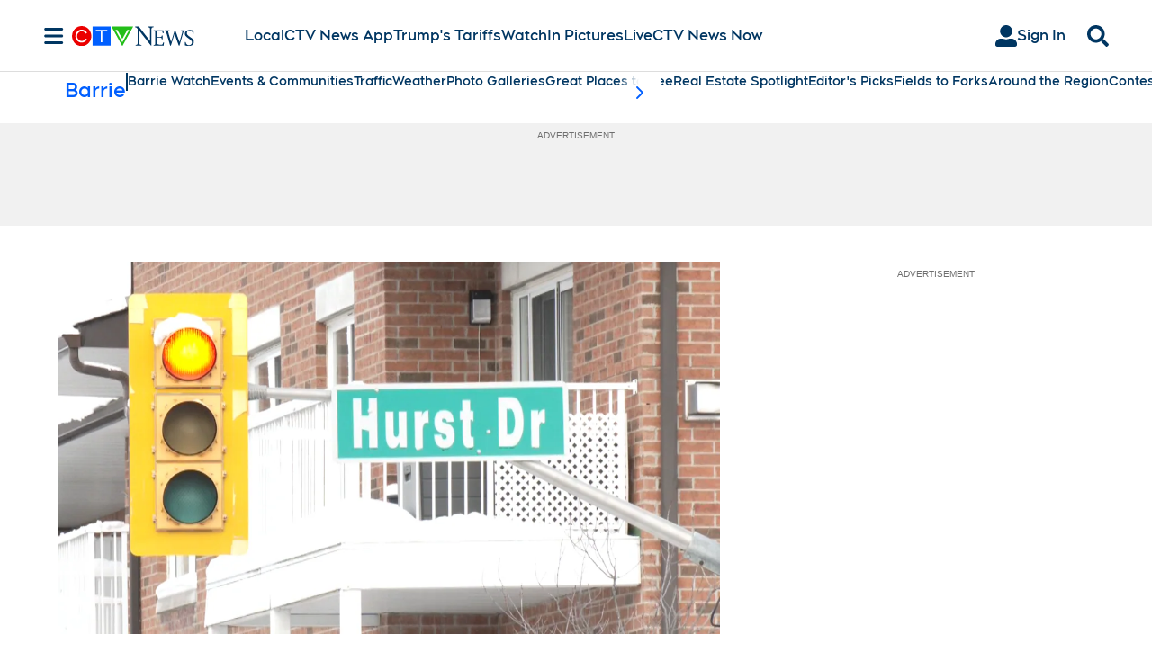

--- FILE ---
content_type: text/plain
request_url: https://ipv4.icanhazip.com/
body_size: 115
content:
18.224.3.199
